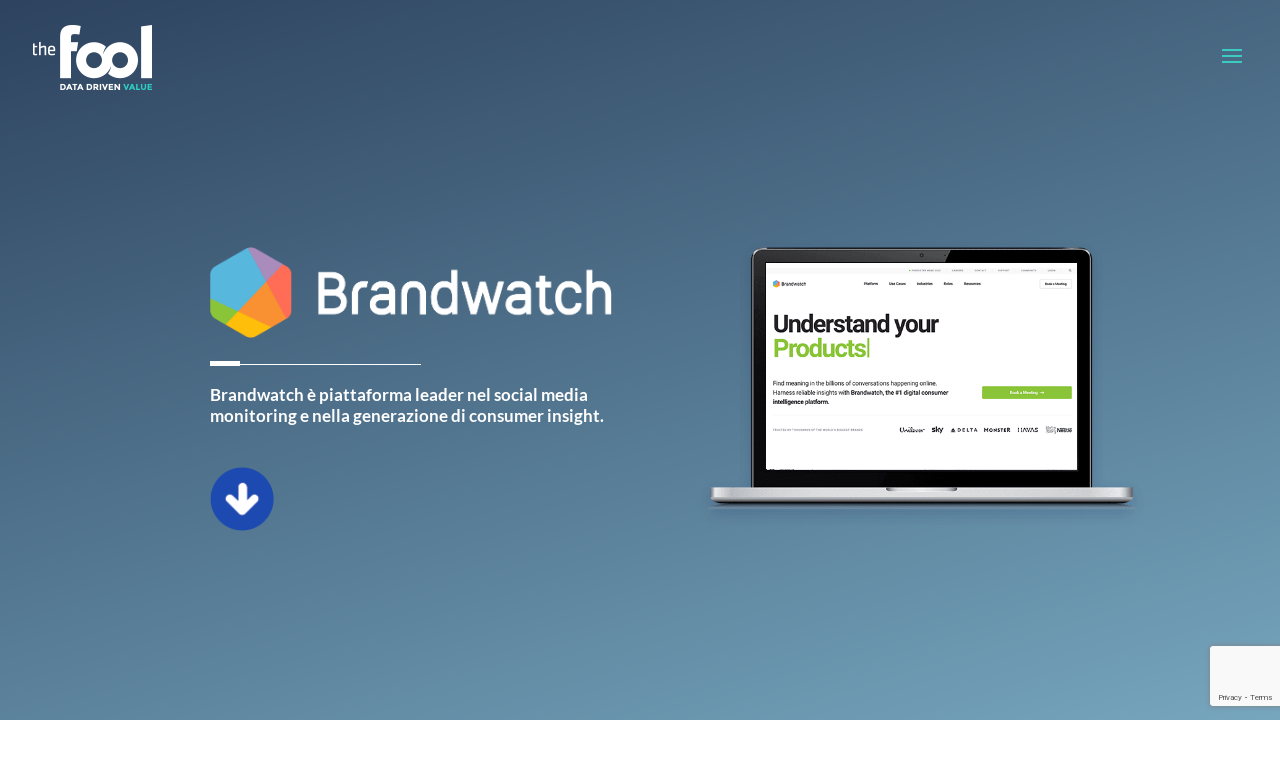

--- FILE ---
content_type: text/html; charset=utf-8
request_url: https://www.google.com/recaptcha/api2/anchor?ar=1&k=6LeamPEiAAAAAGHTLtIwLTnAixdQhHj11q3t2voA&co=aHR0cHM6Ly90aGVmb29sLml0OjQ0Mw..&hl=en&v=N67nZn4AqZkNcbeMu4prBgzg&size=invisible&anchor-ms=20000&execute-ms=30000&cb=a6i9x9yj5ejl
body_size: 48752
content:
<!DOCTYPE HTML><html dir="ltr" lang="en"><head><meta http-equiv="Content-Type" content="text/html; charset=UTF-8">
<meta http-equiv="X-UA-Compatible" content="IE=edge">
<title>reCAPTCHA</title>
<style type="text/css">
/* cyrillic-ext */
@font-face {
  font-family: 'Roboto';
  font-style: normal;
  font-weight: 400;
  font-stretch: 100%;
  src: url(//fonts.gstatic.com/s/roboto/v48/KFO7CnqEu92Fr1ME7kSn66aGLdTylUAMa3GUBHMdazTgWw.woff2) format('woff2');
  unicode-range: U+0460-052F, U+1C80-1C8A, U+20B4, U+2DE0-2DFF, U+A640-A69F, U+FE2E-FE2F;
}
/* cyrillic */
@font-face {
  font-family: 'Roboto';
  font-style: normal;
  font-weight: 400;
  font-stretch: 100%;
  src: url(//fonts.gstatic.com/s/roboto/v48/KFO7CnqEu92Fr1ME7kSn66aGLdTylUAMa3iUBHMdazTgWw.woff2) format('woff2');
  unicode-range: U+0301, U+0400-045F, U+0490-0491, U+04B0-04B1, U+2116;
}
/* greek-ext */
@font-face {
  font-family: 'Roboto';
  font-style: normal;
  font-weight: 400;
  font-stretch: 100%;
  src: url(//fonts.gstatic.com/s/roboto/v48/KFO7CnqEu92Fr1ME7kSn66aGLdTylUAMa3CUBHMdazTgWw.woff2) format('woff2');
  unicode-range: U+1F00-1FFF;
}
/* greek */
@font-face {
  font-family: 'Roboto';
  font-style: normal;
  font-weight: 400;
  font-stretch: 100%;
  src: url(//fonts.gstatic.com/s/roboto/v48/KFO7CnqEu92Fr1ME7kSn66aGLdTylUAMa3-UBHMdazTgWw.woff2) format('woff2');
  unicode-range: U+0370-0377, U+037A-037F, U+0384-038A, U+038C, U+038E-03A1, U+03A3-03FF;
}
/* math */
@font-face {
  font-family: 'Roboto';
  font-style: normal;
  font-weight: 400;
  font-stretch: 100%;
  src: url(//fonts.gstatic.com/s/roboto/v48/KFO7CnqEu92Fr1ME7kSn66aGLdTylUAMawCUBHMdazTgWw.woff2) format('woff2');
  unicode-range: U+0302-0303, U+0305, U+0307-0308, U+0310, U+0312, U+0315, U+031A, U+0326-0327, U+032C, U+032F-0330, U+0332-0333, U+0338, U+033A, U+0346, U+034D, U+0391-03A1, U+03A3-03A9, U+03B1-03C9, U+03D1, U+03D5-03D6, U+03F0-03F1, U+03F4-03F5, U+2016-2017, U+2034-2038, U+203C, U+2040, U+2043, U+2047, U+2050, U+2057, U+205F, U+2070-2071, U+2074-208E, U+2090-209C, U+20D0-20DC, U+20E1, U+20E5-20EF, U+2100-2112, U+2114-2115, U+2117-2121, U+2123-214F, U+2190, U+2192, U+2194-21AE, U+21B0-21E5, U+21F1-21F2, U+21F4-2211, U+2213-2214, U+2216-22FF, U+2308-230B, U+2310, U+2319, U+231C-2321, U+2336-237A, U+237C, U+2395, U+239B-23B7, U+23D0, U+23DC-23E1, U+2474-2475, U+25AF, U+25B3, U+25B7, U+25BD, U+25C1, U+25CA, U+25CC, U+25FB, U+266D-266F, U+27C0-27FF, U+2900-2AFF, U+2B0E-2B11, U+2B30-2B4C, U+2BFE, U+3030, U+FF5B, U+FF5D, U+1D400-1D7FF, U+1EE00-1EEFF;
}
/* symbols */
@font-face {
  font-family: 'Roboto';
  font-style: normal;
  font-weight: 400;
  font-stretch: 100%;
  src: url(//fonts.gstatic.com/s/roboto/v48/KFO7CnqEu92Fr1ME7kSn66aGLdTylUAMaxKUBHMdazTgWw.woff2) format('woff2');
  unicode-range: U+0001-000C, U+000E-001F, U+007F-009F, U+20DD-20E0, U+20E2-20E4, U+2150-218F, U+2190, U+2192, U+2194-2199, U+21AF, U+21E6-21F0, U+21F3, U+2218-2219, U+2299, U+22C4-22C6, U+2300-243F, U+2440-244A, U+2460-24FF, U+25A0-27BF, U+2800-28FF, U+2921-2922, U+2981, U+29BF, U+29EB, U+2B00-2BFF, U+4DC0-4DFF, U+FFF9-FFFB, U+10140-1018E, U+10190-1019C, U+101A0, U+101D0-101FD, U+102E0-102FB, U+10E60-10E7E, U+1D2C0-1D2D3, U+1D2E0-1D37F, U+1F000-1F0FF, U+1F100-1F1AD, U+1F1E6-1F1FF, U+1F30D-1F30F, U+1F315, U+1F31C, U+1F31E, U+1F320-1F32C, U+1F336, U+1F378, U+1F37D, U+1F382, U+1F393-1F39F, U+1F3A7-1F3A8, U+1F3AC-1F3AF, U+1F3C2, U+1F3C4-1F3C6, U+1F3CA-1F3CE, U+1F3D4-1F3E0, U+1F3ED, U+1F3F1-1F3F3, U+1F3F5-1F3F7, U+1F408, U+1F415, U+1F41F, U+1F426, U+1F43F, U+1F441-1F442, U+1F444, U+1F446-1F449, U+1F44C-1F44E, U+1F453, U+1F46A, U+1F47D, U+1F4A3, U+1F4B0, U+1F4B3, U+1F4B9, U+1F4BB, U+1F4BF, U+1F4C8-1F4CB, U+1F4D6, U+1F4DA, U+1F4DF, U+1F4E3-1F4E6, U+1F4EA-1F4ED, U+1F4F7, U+1F4F9-1F4FB, U+1F4FD-1F4FE, U+1F503, U+1F507-1F50B, U+1F50D, U+1F512-1F513, U+1F53E-1F54A, U+1F54F-1F5FA, U+1F610, U+1F650-1F67F, U+1F687, U+1F68D, U+1F691, U+1F694, U+1F698, U+1F6AD, U+1F6B2, U+1F6B9-1F6BA, U+1F6BC, U+1F6C6-1F6CF, U+1F6D3-1F6D7, U+1F6E0-1F6EA, U+1F6F0-1F6F3, U+1F6F7-1F6FC, U+1F700-1F7FF, U+1F800-1F80B, U+1F810-1F847, U+1F850-1F859, U+1F860-1F887, U+1F890-1F8AD, U+1F8B0-1F8BB, U+1F8C0-1F8C1, U+1F900-1F90B, U+1F93B, U+1F946, U+1F984, U+1F996, U+1F9E9, U+1FA00-1FA6F, U+1FA70-1FA7C, U+1FA80-1FA89, U+1FA8F-1FAC6, U+1FACE-1FADC, U+1FADF-1FAE9, U+1FAF0-1FAF8, U+1FB00-1FBFF;
}
/* vietnamese */
@font-face {
  font-family: 'Roboto';
  font-style: normal;
  font-weight: 400;
  font-stretch: 100%;
  src: url(//fonts.gstatic.com/s/roboto/v48/KFO7CnqEu92Fr1ME7kSn66aGLdTylUAMa3OUBHMdazTgWw.woff2) format('woff2');
  unicode-range: U+0102-0103, U+0110-0111, U+0128-0129, U+0168-0169, U+01A0-01A1, U+01AF-01B0, U+0300-0301, U+0303-0304, U+0308-0309, U+0323, U+0329, U+1EA0-1EF9, U+20AB;
}
/* latin-ext */
@font-face {
  font-family: 'Roboto';
  font-style: normal;
  font-weight: 400;
  font-stretch: 100%;
  src: url(//fonts.gstatic.com/s/roboto/v48/KFO7CnqEu92Fr1ME7kSn66aGLdTylUAMa3KUBHMdazTgWw.woff2) format('woff2');
  unicode-range: U+0100-02BA, U+02BD-02C5, U+02C7-02CC, U+02CE-02D7, U+02DD-02FF, U+0304, U+0308, U+0329, U+1D00-1DBF, U+1E00-1E9F, U+1EF2-1EFF, U+2020, U+20A0-20AB, U+20AD-20C0, U+2113, U+2C60-2C7F, U+A720-A7FF;
}
/* latin */
@font-face {
  font-family: 'Roboto';
  font-style: normal;
  font-weight: 400;
  font-stretch: 100%;
  src: url(//fonts.gstatic.com/s/roboto/v48/KFO7CnqEu92Fr1ME7kSn66aGLdTylUAMa3yUBHMdazQ.woff2) format('woff2');
  unicode-range: U+0000-00FF, U+0131, U+0152-0153, U+02BB-02BC, U+02C6, U+02DA, U+02DC, U+0304, U+0308, U+0329, U+2000-206F, U+20AC, U+2122, U+2191, U+2193, U+2212, U+2215, U+FEFF, U+FFFD;
}
/* cyrillic-ext */
@font-face {
  font-family: 'Roboto';
  font-style: normal;
  font-weight: 500;
  font-stretch: 100%;
  src: url(//fonts.gstatic.com/s/roboto/v48/KFO7CnqEu92Fr1ME7kSn66aGLdTylUAMa3GUBHMdazTgWw.woff2) format('woff2');
  unicode-range: U+0460-052F, U+1C80-1C8A, U+20B4, U+2DE0-2DFF, U+A640-A69F, U+FE2E-FE2F;
}
/* cyrillic */
@font-face {
  font-family: 'Roboto';
  font-style: normal;
  font-weight: 500;
  font-stretch: 100%;
  src: url(//fonts.gstatic.com/s/roboto/v48/KFO7CnqEu92Fr1ME7kSn66aGLdTylUAMa3iUBHMdazTgWw.woff2) format('woff2');
  unicode-range: U+0301, U+0400-045F, U+0490-0491, U+04B0-04B1, U+2116;
}
/* greek-ext */
@font-face {
  font-family: 'Roboto';
  font-style: normal;
  font-weight: 500;
  font-stretch: 100%;
  src: url(//fonts.gstatic.com/s/roboto/v48/KFO7CnqEu92Fr1ME7kSn66aGLdTylUAMa3CUBHMdazTgWw.woff2) format('woff2');
  unicode-range: U+1F00-1FFF;
}
/* greek */
@font-face {
  font-family: 'Roboto';
  font-style: normal;
  font-weight: 500;
  font-stretch: 100%;
  src: url(//fonts.gstatic.com/s/roboto/v48/KFO7CnqEu92Fr1ME7kSn66aGLdTylUAMa3-UBHMdazTgWw.woff2) format('woff2');
  unicode-range: U+0370-0377, U+037A-037F, U+0384-038A, U+038C, U+038E-03A1, U+03A3-03FF;
}
/* math */
@font-face {
  font-family: 'Roboto';
  font-style: normal;
  font-weight: 500;
  font-stretch: 100%;
  src: url(//fonts.gstatic.com/s/roboto/v48/KFO7CnqEu92Fr1ME7kSn66aGLdTylUAMawCUBHMdazTgWw.woff2) format('woff2');
  unicode-range: U+0302-0303, U+0305, U+0307-0308, U+0310, U+0312, U+0315, U+031A, U+0326-0327, U+032C, U+032F-0330, U+0332-0333, U+0338, U+033A, U+0346, U+034D, U+0391-03A1, U+03A3-03A9, U+03B1-03C9, U+03D1, U+03D5-03D6, U+03F0-03F1, U+03F4-03F5, U+2016-2017, U+2034-2038, U+203C, U+2040, U+2043, U+2047, U+2050, U+2057, U+205F, U+2070-2071, U+2074-208E, U+2090-209C, U+20D0-20DC, U+20E1, U+20E5-20EF, U+2100-2112, U+2114-2115, U+2117-2121, U+2123-214F, U+2190, U+2192, U+2194-21AE, U+21B0-21E5, U+21F1-21F2, U+21F4-2211, U+2213-2214, U+2216-22FF, U+2308-230B, U+2310, U+2319, U+231C-2321, U+2336-237A, U+237C, U+2395, U+239B-23B7, U+23D0, U+23DC-23E1, U+2474-2475, U+25AF, U+25B3, U+25B7, U+25BD, U+25C1, U+25CA, U+25CC, U+25FB, U+266D-266F, U+27C0-27FF, U+2900-2AFF, U+2B0E-2B11, U+2B30-2B4C, U+2BFE, U+3030, U+FF5B, U+FF5D, U+1D400-1D7FF, U+1EE00-1EEFF;
}
/* symbols */
@font-face {
  font-family: 'Roboto';
  font-style: normal;
  font-weight: 500;
  font-stretch: 100%;
  src: url(//fonts.gstatic.com/s/roboto/v48/KFO7CnqEu92Fr1ME7kSn66aGLdTylUAMaxKUBHMdazTgWw.woff2) format('woff2');
  unicode-range: U+0001-000C, U+000E-001F, U+007F-009F, U+20DD-20E0, U+20E2-20E4, U+2150-218F, U+2190, U+2192, U+2194-2199, U+21AF, U+21E6-21F0, U+21F3, U+2218-2219, U+2299, U+22C4-22C6, U+2300-243F, U+2440-244A, U+2460-24FF, U+25A0-27BF, U+2800-28FF, U+2921-2922, U+2981, U+29BF, U+29EB, U+2B00-2BFF, U+4DC0-4DFF, U+FFF9-FFFB, U+10140-1018E, U+10190-1019C, U+101A0, U+101D0-101FD, U+102E0-102FB, U+10E60-10E7E, U+1D2C0-1D2D3, U+1D2E0-1D37F, U+1F000-1F0FF, U+1F100-1F1AD, U+1F1E6-1F1FF, U+1F30D-1F30F, U+1F315, U+1F31C, U+1F31E, U+1F320-1F32C, U+1F336, U+1F378, U+1F37D, U+1F382, U+1F393-1F39F, U+1F3A7-1F3A8, U+1F3AC-1F3AF, U+1F3C2, U+1F3C4-1F3C6, U+1F3CA-1F3CE, U+1F3D4-1F3E0, U+1F3ED, U+1F3F1-1F3F3, U+1F3F5-1F3F7, U+1F408, U+1F415, U+1F41F, U+1F426, U+1F43F, U+1F441-1F442, U+1F444, U+1F446-1F449, U+1F44C-1F44E, U+1F453, U+1F46A, U+1F47D, U+1F4A3, U+1F4B0, U+1F4B3, U+1F4B9, U+1F4BB, U+1F4BF, U+1F4C8-1F4CB, U+1F4D6, U+1F4DA, U+1F4DF, U+1F4E3-1F4E6, U+1F4EA-1F4ED, U+1F4F7, U+1F4F9-1F4FB, U+1F4FD-1F4FE, U+1F503, U+1F507-1F50B, U+1F50D, U+1F512-1F513, U+1F53E-1F54A, U+1F54F-1F5FA, U+1F610, U+1F650-1F67F, U+1F687, U+1F68D, U+1F691, U+1F694, U+1F698, U+1F6AD, U+1F6B2, U+1F6B9-1F6BA, U+1F6BC, U+1F6C6-1F6CF, U+1F6D3-1F6D7, U+1F6E0-1F6EA, U+1F6F0-1F6F3, U+1F6F7-1F6FC, U+1F700-1F7FF, U+1F800-1F80B, U+1F810-1F847, U+1F850-1F859, U+1F860-1F887, U+1F890-1F8AD, U+1F8B0-1F8BB, U+1F8C0-1F8C1, U+1F900-1F90B, U+1F93B, U+1F946, U+1F984, U+1F996, U+1F9E9, U+1FA00-1FA6F, U+1FA70-1FA7C, U+1FA80-1FA89, U+1FA8F-1FAC6, U+1FACE-1FADC, U+1FADF-1FAE9, U+1FAF0-1FAF8, U+1FB00-1FBFF;
}
/* vietnamese */
@font-face {
  font-family: 'Roboto';
  font-style: normal;
  font-weight: 500;
  font-stretch: 100%;
  src: url(//fonts.gstatic.com/s/roboto/v48/KFO7CnqEu92Fr1ME7kSn66aGLdTylUAMa3OUBHMdazTgWw.woff2) format('woff2');
  unicode-range: U+0102-0103, U+0110-0111, U+0128-0129, U+0168-0169, U+01A0-01A1, U+01AF-01B0, U+0300-0301, U+0303-0304, U+0308-0309, U+0323, U+0329, U+1EA0-1EF9, U+20AB;
}
/* latin-ext */
@font-face {
  font-family: 'Roboto';
  font-style: normal;
  font-weight: 500;
  font-stretch: 100%;
  src: url(//fonts.gstatic.com/s/roboto/v48/KFO7CnqEu92Fr1ME7kSn66aGLdTylUAMa3KUBHMdazTgWw.woff2) format('woff2');
  unicode-range: U+0100-02BA, U+02BD-02C5, U+02C7-02CC, U+02CE-02D7, U+02DD-02FF, U+0304, U+0308, U+0329, U+1D00-1DBF, U+1E00-1E9F, U+1EF2-1EFF, U+2020, U+20A0-20AB, U+20AD-20C0, U+2113, U+2C60-2C7F, U+A720-A7FF;
}
/* latin */
@font-face {
  font-family: 'Roboto';
  font-style: normal;
  font-weight: 500;
  font-stretch: 100%;
  src: url(//fonts.gstatic.com/s/roboto/v48/KFO7CnqEu92Fr1ME7kSn66aGLdTylUAMa3yUBHMdazQ.woff2) format('woff2');
  unicode-range: U+0000-00FF, U+0131, U+0152-0153, U+02BB-02BC, U+02C6, U+02DA, U+02DC, U+0304, U+0308, U+0329, U+2000-206F, U+20AC, U+2122, U+2191, U+2193, U+2212, U+2215, U+FEFF, U+FFFD;
}
/* cyrillic-ext */
@font-face {
  font-family: 'Roboto';
  font-style: normal;
  font-weight: 900;
  font-stretch: 100%;
  src: url(//fonts.gstatic.com/s/roboto/v48/KFO7CnqEu92Fr1ME7kSn66aGLdTylUAMa3GUBHMdazTgWw.woff2) format('woff2');
  unicode-range: U+0460-052F, U+1C80-1C8A, U+20B4, U+2DE0-2DFF, U+A640-A69F, U+FE2E-FE2F;
}
/* cyrillic */
@font-face {
  font-family: 'Roboto';
  font-style: normal;
  font-weight: 900;
  font-stretch: 100%;
  src: url(//fonts.gstatic.com/s/roboto/v48/KFO7CnqEu92Fr1ME7kSn66aGLdTylUAMa3iUBHMdazTgWw.woff2) format('woff2');
  unicode-range: U+0301, U+0400-045F, U+0490-0491, U+04B0-04B1, U+2116;
}
/* greek-ext */
@font-face {
  font-family: 'Roboto';
  font-style: normal;
  font-weight: 900;
  font-stretch: 100%;
  src: url(//fonts.gstatic.com/s/roboto/v48/KFO7CnqEu92Fr1ME7kSn66aGLdTylUAMa3CUBHMdazTgWw.woff2) format('woff2');
  unicode-range: U+1F00-1FFF;
}
/* greek */
@font-face {
  font-family: 'Roboto';
  font-style: normal;
  font-weight: 900;
  font-stretch: 100%;
  src: url(//fonts.gstatic.com/s/roboto/v48/KFO7CnqEu92Fr1ME7kSn66aGLdTylUAMa3-UBHMdazTgWw.woff2) format('woff2');
  unicode-range: U+0370-0377, U+037A-037F, U+0384-038A, U+038C, U+038E-03A1, U+03A3-03FF;
}
/* math */
@font-face {
  font-family: 'Roboto';
  font-style: normal;
  font-weight: 900;
  font-stretch: 100%;
  src: url(//fonts.gstatic.com/s/roboto/v48/KFO7CnqEu92Fr1ME7kSn66aGLdTylUAMawCUBHMdazTgWw.woff2) format('woff2');
  unicode-range: U+0302-0303, U+0305, U+0307-0308, U+0310, U+0312, U+0315, U+031A, U+0326-0327, U+032C, U+032F-0330, U+0332-0333, U+0338, U+033A, U+0346, U+034D, U+0391-03A1, U+03A3-03A9, U+03B1-03C9, U+03D1, U+03D5-03D6, U+03F0-03F1, U+03F4-03F5, U+2016-2017, U+2034-2038, U+203C, U+2040, U+2043, U+2047, U+2050, U+2057, U+205F, U+2070-2071, U+2074-208E, U+2090-209C, U+20D0-20DC, U+20E1, U+20E5-20EF, U+2100-2112, U+2114-2115, U+2117-2121, U+2123-214F, U+2190, U+2192, U+2194-21AE, U+21B0-21E5, U+21F1-21F2, U+21F4-2211, U+2213-2214, U+2216-22FF, U+2308-230B, U+2310, U+2319, U+231C-2321, U+2336-237A, U+237C, U+2395, U+239B-23B7, U+23D0, U+23DC-23E1, U+2474-2475, U+25AF, U+25B3, U+25B7, U+25BD, U+25C1, U+25CA, U+25CC, U+25FB, U+266D-266F, U+27C0-27FF, U+2900-2AFF, U+2B0E-2B11, U+2B30-2B4C, U+2BFE, U+3030, U+FF5B, U+FF5D, U+1D400-1D7FF, U+1EE00-1EEFF;
}
/* symbols */
@font-face {
  font-family: 'Roboto';
  font-style: normal;
  font-weight: 900;
  font-stretch: 100%;
  src: url(//fonts.gstatic.com/s/roboto/v48/KFO7CnqEu92Fr1ME7kSn66aGLdTylUAMaxKUBHMdazTgWw.woff2) format('woff2');
  unicode-range: U+0001-000C, U+000E-001F, U+007F-009F, U+20DD-20E0, U+20E2-20E4, U+2150-218F, U+2190, U+2192, U+2194-2199, U+21AF, U+21E6-21F0, U+21F3, U+2218-2219, U+2299, U+22C4-22C6, U+2300-243F, U+2440-244A, U+2460-24FF, U+25A0-27BF, U+2800-28FF, U+2921-2922, U+2981, U+29BF, U+29EB, U+2B00-2BFF, U+4DC0-4DFF, U+FFF9-FFFB, U+10140-1018E, U+10190-1019C, U+101A0, U+101D0-101FD, U+102E0-102FB, U+10E60-10E7E, U+1D2C0-1D2D3, U+1D2E0-1D37F, U+1F000-1F0FF, U+1F100-1F1AD, U+1F1E6-1F1FF, U+1F30D-1F30F, U+1F315, U+1F31C, U+1F31E, U+1F320-1F32C, U+1F336, U+1F378, U+1F37D, U+1F382, U+1F393-1F39F, U+1F3A7-1F3A8, U+1F3AC-1F3AF, U+1F3C2, U+1F3C4-1F3C6, U+1F3CA-1F3CE, U+1F3D4-1F3E0, U+1F3ED, U+1F3F1-1F3F3, U+1F3F5-1F3F7, U+1F408, U+1F415, U+1F41F, U+1F426, U+1F43F, U+1F441-1F442, U+1F444, U+1F446-1F449, U+1F44C-1F44E, U+1F453, U+1F46A, U+1F47D, U+1F4A3, U+1F4B0, U+1F4B3, U+1F4B9, U+1F4BB, U+1F4BF, U+1F4C8-1F4CB, U+1F4D6, U+1F4DA, U+1F4DF, U+1F4E3-1F4E6, U+1F4EA-1F4ED, U+1F4F7, U+1F4F9-1F4FB, U+1F4FD-1F4FE, U+1F503, U+1F507-1F50B, U+1F50D, U+1F512-1F513, U+1F53E-1F54A, U+1F54F-1F5FA, U+1F610, U+1F650-1F67F, U+1F687, U+1F68D, U+1F691, U+1F694, U+1F698, U+1F6AD, U+1F6B2, U+1F6B9-1F6BA, U+1F6BC, U+1F6C6-1F6CF, U+1F6D3-1F6D7, U+1F6E0-1F6EA, U+1F6F0-1F6F3, U+1F6F7-1F6FC, U+1F700-1F7FF, U+1F800-1F80B, U+1F810-1F847, U+1F850-1F859, U+1F860-1F887, U+1F890-1F8AD, U+1F8B0-1F8BB, U+1F8C0-1F8C1, U+1F900-1F90B, U+1F93B, U+1F946, U+1F984, U+1F996, U+1F9E9, U+1FA00-1FA6F, U+1FA70-1FA7C, U+1FA80-1FA89, U+1FA8F-1FAC6, U+1FACE-1FADC, U+1FADF-1FAE9, U+1FAF0-1FAF8, U+1FB00-1FBFF;
}
/* vietnamese */
@font-face {
  font-family: 'Roboto';
  font-style: normal;
  font-weight: 900;
  font-stretch: 100%;
  src: url(//fonts.gstatic.com/s/roboto/v48/KFO7CnqEu92Fr1ME7kSn66aGLdTylUAMa3OUBHMdazTgWw.woff2) format('woff2');
  unicode-range: U+0102-0103, U+0110-0111, U+0128-0129, U+0168-0169, U+01A0-01A1, U+01AF-01B0, U+0300-0301, U+0303-0304, U+0308-0309, U+0323, U+0329, U+1EA0-1EF9, U+20AB;
}
/* latin-ext */
@font-face {
  font-family: 'Roboto';
  font-style: normal;
  font-weight: 900;
  font-stretch: 100%;
  src: url(//fonts.gstatic.com/s/roboto/v48/KFO7CnqEu92Fr1ME7kSn66aGLdTylUAMa3KUBHMdazTgWw.woff2) format('woff2');
  unicode-range: U+0100-02BA, U+02BD-02C5, U+02C7-02CC, U+02CE-02D7, U+02DD-02FF, U+0304, U+0308, U+0329, U+1D00-1DBF, U+1E00-1E9F, U+1EF2-1EFF, U+2020, U+20A0-20AB, U+20AD-20C0, U+2113, U+2C60-2C7F, U+A720-A7FF;
}
/* latin */
@font-face {
  font-family: 'Roboto';
  font-style: normal;
  font-weight: 900;
  font-stretch: 100%;
  src: url(//fonts.gstatic.com/s/roboto/v48/KFO7CnqEu92Fr1ME7kSn66aGLdTylUAMa3yUBHMdazQ.woff2) format('woff2');
  unicode-range: U+0000-00FF, U+0131, U+0152-0153, U+02BB-02BC, U+02C6, U+02DA, U+02DC, U+0304, U+0308, U+0329, U+2000-206F, U+20AC, U+2122, U+2191, U+2193, U+2212, U+2215, U+FEFF, U+FFFD;
}

</style>
<link rel="stylesheet" type="text/css" href="https://www.gstatic.com/recaptcha/releases/N67nZn4AqZkNcbeMu4prBgzg/styles__ltr.css">
<script nonce="Y5RplK7xySiSnCbtH2L65Q" type="text/javascript">window['__recaptcha_api'] = 'https://www.google.com/recaptcha/api2/';</script>
<script type="text/javascript" src="https://www.gstatic.com/recaptcha/releases/N67nZn4AqZkNcbeMu4prBgzg/recaptcha__en.js" nonce="Y5RplK7xySiSnCbtH2L65Q">
      
    </script></head>
<body><div id="rc-anchor-alert" class="rc-anchor-alert"></div>
<input type="hidden" id="recaptcha-token" value="[base64]">
<script type="text/javascript" nonce="Y5RplK7xySiSnCbtH2L65Q">
      recaptcha.anchor.Main.init("[\x22ainput\x22,[\x22bgdata\x22,\x22\x22,\[base64]/[base64]/MjU1Ong/[base64]/[base64]/[base64]/[base64]/[base64]/[base64]/[base64]/[base64]/[base64]/[base64]/[base64]/[base64]/[base64]/[base64]/[base64]\\u003d\x22,\[base64]\\u003d\x22,\x22YsOzwq1Ef3ZHw7tdMXLDoMOXw7jDo8OZOkrCgDbDr37ChsOowpMWUCHDkcOLw6xXw6DDp14oCMKjw7EaEA3DsnJmwpvCo8OLM8KmVcKVw4wPU8Ogw7fDucOkw7JZbMKPw4DDuhZ4TMKlwq7Cil7Cl8KkSXN+Q8OBIsKHw69rCsKtwoQzUUcsw6sjwo8fw5/ChSPDiMKHOFIMwpUTw5ERwpgRw5lLJsKkbcKgVcORwoQww4o3wrjDun96woBPw6nCuBDCkiYLdAV+w4tNIMKVwrDCncOOwo7DrsKfw6snwoxUw7Zuw4ECw4zCkFTCosKENsK+bF1/e8KOwqJ/T8OuBhpWUcOMcQvCthIUwq9tdMK9JF/CrzfCosK2NcO/w6/Dh0LDqiHDohNnOsOSw6LCnUl7fEPCkMKLJsK7w68Qw6thw7HCvMKkDnQjN3l6CsKiRsOSHMOoV8OybjN/AgZAwpkLDsKUfcKHT8O+wovDl8Ogw4U0wqvCmRYiw4gSw5vCjcKKVsKJDE8HwobCpRQiUVFMXAwgw4t6QMO3w4HDpCnDhFnCtXs4IcOjJcKRw6nDtsKNRh7DsMKuQnXDicOrBMOHBBovN8Otwo7DssK9wrDCimDDv8OoA8KXw6rDlcKNf8KMF8K4w7VeNUcGw4DCpk/[base64]/CrHkVw6YPwoZkV8OzwpfCk8OHcSthAwbDnThhwo3DosKow4hAd3fDtmQ8w5J8f8O/wpTCo38Aw6tKW8OSwpw7woo0WS5lwpYdDyMfAwrCisO1w5AIw5XCjlRsBsK6acKqwrlVDibCgyYMw4EBBcOnwr99BE/[base64]/Cr8KHY8O2w4hMwoBTw604Ci/CqhwkaxvCgDfCicKTw7bClFlXUsOGw53Ci8KcSsOpw7XCqkVmw6DCi14Xw5xpA8KnFUrCpXtWTMOzMMKJCsKTw6Mvwos1WsO8w6/[base64]/w45iVMOuTl0IX8ONL8OKw5fClTnCjkwLAkPCosK6BE5IUXVMw63DnsO3T8KSw5Qnw6kzNEskYMKYTsKFw63DvcOXbcOWwr1KwoXDpwTDjsOYw6/Dln87w7crw5LDtsKRBkcJF8OIC8KISsO1w45Vw7ApDAnDvix5CcKPwoZtwqjDnx3CkTrDqTbCl8O9wrLCu8OjSR8tQcOJw6HDtsOvw5bCnMOxGFTCpmHDqcOZQMKvw7RTwpvCucOiwq5Qw55jKQUBw5HDisOeMcOjw6t9wqbDj1HCshPCncOIw4/DhcOSIcKqwqdqwoDCg8OIwrhYwoHDigPDii3DgV88woHChk/CnBhwC8K1BMKhwoBlw6XDrsOYeMKiJHRbT8OMw7rDncOgw4jCrcK3w6rCp8K1E8KKbRzClUTCj8Kvw6/CicOrw6LDl8KQScOdw5AJbWdsM3PDqcOjLsKUwrJuw7Naw6XDksKJw4gUwqLDpMKYWcOewppFw606CcOYfxvDtX3CiiJCw5TCsMOkThvClgwfb0vDhsKfVsOLw45Rw67Do8OreBNRIMO0YkV2FMODaWTCuAxuw4bCsUthwobDkDfCqCUHwpQLwq/Dt8OSw5PClisCacOMeMKFV3tCQzvDmk/[base64]/DnxHDu0dnw7cJY8OYwpwkw64AR2PCucO/J8Kcw4fDkXHDrylXw5nDkUTDv3jCtcO9w4XCjzo8bFvDj8OhwoV4wq1EBMK0IWrCl8KnwpLDgjYgIlvDucOIw75XEnTCksOIwox1w43DicO8VVF9aMKdw51dwqPDpcOCCsKyw6LChMKvw4ZuTF9DwrjCqQTCr8K0worCkcKJGMOewo/CsBlJw7LChlAlwrHCilohwosDwqvDpVMdwpkCw67CrMOuajnDhGDCjQPCuSsiw5DDrEnDvirDo2/CqcKTw6DCh2A5WsOpwrvDngFgwrjDpjDCgBvDmcKdSMKmRV7CosODw4/DrkjDiDEGwrZ8wpXDnMKeM8KHccO3e8Otwqd2w4lHwrt9wrY6w4rDu0XDt8KMwo7DkMKPw7HDs8OTwo5uCiXDgnlZw40sHMOwwolJYcOQczt7wpkbwrBlwo/Du1fDuj3Dmm7DskMKfStXDcKYVjzCvcOJwohSL8OPAsOiw5bCvEzCh8OUccOdw5oJw4cSQBAMw44Wwo4je8Kqb8K3aBc4w4TDh8KOwpbCrcOJFMOUw73Du8OMfcKdLWbDlS/DuTfCo1PDscO7woXDucOWw4/DjzlAPh4afsKkw4nDtAVSwpNjZRPCpDjDusO5wqvCqxLDk3jCtMKAw7/DgMKjw4zDiWEKacOgRMKYBCrDrinDiU7DqMKfahrCvT1JwooXw7DCosKtBH91wogewrbCvE7DhHXDujDDgMODdwTCoUkXOUkPw6J7w5DCrcK4fVR2w74/LXgafXU/ByPDvcK8wq/[base64]/[base64]/woRmZxTDtUFiw7nCgSLDmMKjIsKZKBIhwrzCpg0Nw7BnE8KVbUbDucKXwqAow5LCk8OHTcObw6xHMsKbDMKsw5tVwoQBw4LCkcK7w7opw7LCosOawp/CnMKFRsOpw6Y9Z2lgcMKGc3/CoULCuATDicK5WAoFwqVhw5sow7fDjwQbw7DCnMKIwqU5BMOBwoHDqAQJwpxnVGHCgGJFw7pkE0xEXHbDkQ9FEXxnw7FOw6VHw7fCtsOtw5TDlzvDpTtpwrLCpk5rCxTCv8KOKkVEw5UnRBzCu8OqwqrDk2XDi8KIwpFaw73CrsOECsKPw6sMw4zDqsOGYMKPD8Kdw6/Csx7DisOoQ8K0wpZ+w40eesOkw5MbwrYDwrrDhBLDmkbDsiBCXMKmRsK+MMOJw4EDGTYAN8KaNjHCmQQ9H8K9wqg9IAw1wprDlkHDjcKSX8OOwo/DknXDvcKfwq7CjX4HwoTChGDDrMKkw7hcf8OIPMOfw6/[base64]/DgQ5VIsObwrBEMy7ClcOnwoDDucOaNlMwwqbClFfDqUEMw4guw41MwrnChCA/[base64]/[base64]/DgSMnwrw6XMKMw6bCix/CsjATZMOQw6QxYlUpAsKqAsKaABXDgibCrCMSw6TCrH5Ow4vDtCZSw4XDlRgCWAURLm/[base64]/XcKHFsKGw4M/aMOnw5kxwpw/G8OUw44lRCrDk8O6w4wUw74QH8KIJcOXwqrCksODRB1OQy/CsQTClivDkcK2XsOew43DrcKEOFEkOyHDjDc2K2VOFMKUwohrwpoeFk9FGcKRwrJjaMKkw49wTsO9w744w7TCihHCgwpIJsKpwo3CpMKdw6/[base64]/wp3DsDTCs8OSdjcaw4bDv8K4Sw4mw4zCrMOHw4QkwqXDr8Ozw67DukdEW1jCkgkkwpHDosOaADrCqcKKFsKoAMOrwpzDuz1Rw67CgUIgPEXDo8OWKj1XWkxtwplpwoBtDsOZZcKIVCQbKAnDtsKKcBQuwo0/w4dBOsO0e1UcwojDjQluw7nDqlcCwqnDsMKvagBybzRAegtGwrLDpsOBw6Uaw63DhljDo8KtOcKadHLDkMKGccOKwpjCmhvDscOVTMKWdWHCpg3Dm8OOMGnCtBvDpMKxf8K2NUkJYEcNDCfCiMKBw789wq8tMlQ4wqbCr8KJwpXDpcKww5rDkScNBcKSND3DpFVBw7/Dj8KcacO5wqnCugbDi8K2wrtwGMK7wqjDtMK9ZjlOXcKJw6DCt2YHZnFtw5HDisKYwpcXZxHCvsKyw6fCu8KpwqXCmSoJw7Vmw5LDpBPDvMOgYXFIeXAbw78acMK/w40rIHLDssKZwrbDnlYWEMKvJ8Kxw7gkw6g3OsKQFGXDgS8KX8Ovw5RYw4wSQ3lEwrASb1jCszLDgcK+w5xNEcKCf0nDo8Ofw4LCsxzCr8O/[base64]/Dp8Kaw6PCnmvDm15nIMO1STxufFbCuUpVwqTDlQDCocKTLxV5wo5jH0ADwoDCrsKwCHLCv3MfVsOpc8K5D8KLaMOgwpcowrvCoCwUMHDCgF/DtnvCkmZITMKRw6ZDC8OhB0UKwprDtMKdIB9hccOfYsKlwqPCsC3CpBwrEl97wpPCl2nConDDpV5EAAERw6TDohHDpMOUw4tww6JNW3dYw5sQNVtSHsOOwoo5w6VPw6F+w53Cv8OPw5jDsh7DgyPDp8KtbUBpHEXCmcOSw77CmU/DvyV/ejLDssODdMOpw7BAH8KHw43DgsKRAsKTRsO9wp4pw5hCw5dOwo/CslTChHIyVsKrw5Fywq8kNk8Yw59mwpLCv8K4w63DsRx9SMOYwp7DqXROwpfDpMO1fsO5d1bCogTDuSPCkMKrXh/Du8OzKcO6w4NEYAMycgTCu8OFQRPDi2Y7Chl1CXzCpWfDlsKFPMOXN8OSX1LDlA3Coz7DgX5Hwp0NScO+R8OXwpHCpkcSFGnCocKvPRJbw7B7w74lw7M1fAcGwokMKHvCsjPCrWlZwrLCvMKXwrppwq/DrcK+SkozT8KzXcOSwoduY8OMw5lwC1omw47DgSh+aMOYVcKeIMOXw5wVR8Kiwo3ChTUDRjgwAsKmJ8OTwqNTNXPDpw8mNcOLw6DDuHPDqGB3woLDmx3DjMOHw6jDgU0oXXxlLcObwqAwHMKEwqrDlcKiwrLDuCYPw41ZWVpWO8ODw4bCtHURZsK+wr/[base64]/RQ5cMyDCgUcUZcK2HRIowoPCjAtwwpzCkEbCrzXDtMKTwr/Ct8KROsONS8KAOmjCsE/[base64]/[base64]/[base64]/Dm8Ozw79owrlqw7HDnMO+w505HR/ChyoLwqYDw7zDmcObwqYIHlhLw45Bw5jDpS7CnsKmw6Rgwowlwp5XNMOfw6jCuX5Pw5g2JmhOw5/Dv1LCgzBbw5s8w6zCqlXCjCLDusOVwq1QKMOEwrXDqlUtZ8OVw4IwwqVgc8KkFMOzw5NILWIsw75rwppZCHdkw68TwpEJwroRwocuGBRbTg1JwooZHhA5PsK5FkPDv3ZvAml/w7tvc8KdbgDCok/DpgJTXkzCncK7wpBdcCvCoVzDjzLDn8OpP8O6T8OdwqpDLsKmTcK2w6V+woLDiwtHwqhHP8OEwpnCm8O+GsOzd8OPXQnCuMK3fsO1w5VPw5tINUMcbcKSwqPComPDuEjDjE/DjsOWwrlrwqBewobCsDhfU0YRw5ZCczrCizsaCiXClAvCiFAXXUBRB1fCs8KiH8OHJ8OpwpjDrw3DpcOBQ8Odw4ltJsOgTH7DpMKDKEpgd8OjDFbCosOabSPChcKdw4vDisObI8KtPMOBUFt/XhzDjMKuND/CscKbw6vCnMOVAjnCvR1IKcKRGh/CicO/w6h1NMKow699FcKGGMK2w73Di8K9wqrCj8OGw4ZPXsKBwq0/CRsgwoPDtsO9FTp4Xj5BwrAHwppMccKDdMKjwo5LLcKFwrU9w5NTwrPClmotw4Bgw541P2sbwrfCjXxPTMOkw4pVw4olw5pTacO7w6/DmsKvw4YDesOqK2zDiC/[base64]/CgsOKwpDDp1AjLMOuwqBMwrZgw75Tw6ZOw6hxwp1aPXNbHMK2a8KUw4FMRMKXw7rDrsOBw5PCp8KhM8OpeQHDq8OEACEFCMKlTybDr8O6asO/B1lcBMOnWn0Pw6fDjQEKbMK6w4Z1w7TCs8KPwobCjcOpwpnClh7CnFPClMK3IRgKSzR/woLCmVbDtWTCqCnCjcK+w5sewqQJw6V4Z0ZWXyXCrX0Dwq0pw6R6w4XDvQvDmQjDncK3Fklyw7/Dp8Oiw7/CtljDqMK0UsKRw5Zrwr0EbxtDecK6w47DncOrwojCr8KvOcO/[base64]/[base64]/O2vDrMOlw5rCuWl8wr5Qwr3CmwbDlSVMw6PDoT3DjcOFwqM0Z8OtwpDDgD3Dk0PDs8KHw6YhYH0dw58pw7UKacOLK8ONwpDDtAXCgW3CucKBUnppdMKywpnCp8OcwqTCocKJGDQWZF7DjSXDhsKlW30vX8K2dcObw53DhcOcFsK/w7MVQsKtwqVJP8KNw6HDryFzw5HDvcK6ZcKiw492w5Enw5zCg8O5FMKYwq5swo7DqcOOCQzDhkVPwofCjsO9RzLDgQ7Cp8KbZ8OpLBfDoMK+asOdIDoRwrYjDMKabD0dwrYTXRQtwqw0w4NnJ8KPPcOJw71aZF/CqlHCnRREwrrCrcO0w55Rf8KBwojDoQ7DlDjChnNVDsKyw6rCoRjDpMOmJsKmNcKsw78iwq5uIGNXIVPDssOmOhrDq8OJwqDClcOBAU0YacK8w4gGwozCoF9bfwwTwrorw749KWdZQMO8w6RYXX/CjBnCqiQDwpbCi8Ofw4ksw5zDlSdzw4LCosKDZMOdEX4zQVcxwq7DrhXDgVQ9Ug/DtcO2SsKXw4t2w4BdHsKfwrnDk17DhhB6wpIWScOPQMKcw6HCil5qw6NkdybDtMKCw5HDu2zDnsOowopXw4BWNw/[base64]/CrMODwr/DuSrClsK9bcKEw4DDiRvCkMKZwoFswoDCjiwlHAcuW8O4wocjwpDCiMKCfsOswqDCgcKHw6TClMOlBHkCGMK0VcOjWShZAWfCt3BOwp1TCgjDhcKZP8OSecK9wqY+w6nCtB91w7/ChcOjOsOfK1vDvsO5wr5heBTCt8KxAU5BwqhYcsOdw6pgw7jChAPCjyvChR/DmcOZPcKCwqPDig3DuMK0wpjDv3xAMcK8BsKtw5zDnlDDrMKcZ8KYw7vDlMK4IwRRwr7CokHDnizDrkJhVcOUZVVMK8K/w6jCnsKje2TClR/DmAjCo8K/w7Vawp8nOcO6w7vDtsOcw7Edw51ME8OaAH5KwpEzamrDi8O5eMOFw6PDjT0mTFvDkzXDjMOJw7zDocKYw7LDsAd8woPDqhvDksK3w5I8wpbChzlmbMKRKsKew6/Cj8ObDyjDqUpMw4vCu8Ovw7daw5jDlS3DjsKrARUwBDQtUx0HQMKbw7bCsFBVb8O5w64wBsOGWEvCrMOlwovCgMONwpdwHXs8NnUtWh1kTsOrw70bESHCqcKHE8Kww4I4fxPDti7CjlHCvcKRworCnXslQVwhw5F4JxDDqwdxwqUQF8Oyw4/DuE7CnsOTw49wwpzCmcKFVsKKR0jCi8O2w7nDlcOpdMO2w5vCm8Kvw7MXwr98wpt/[base64]/OkIoKcO9F210QXzCgsOCVB8pZk5vw7jCp8OXwqnDucOhdl8LIsOKwrh9woIVw6vDvsKOHhzDkDF0ecODfjLCo8KLP1zDisKLPcO3w41awp7DvjXDrFfChTbClX3DmWnDucK2LD01w40ww4w9AsOcScOWJC92IBfDgRHDqg/DgFrDiUTDr8KvwrR/wrfDvcKzP3TDjCnCiMKSDQHCjgDDkMKVw6gRNMKPGFEVw7bCokDCjj3DjcKuW8O/worCvxk6WmXCsizDgV7CqCIIdhrCncO0wo0zw7TDu8K5Uy/[base64]/[base64]/w4XCqcOTcMKUw6LCtMOjw6V2w5PDh8KXb2nClH9awqrDhMOFw4IdZCHDsMOUZsKSw7gaF8Oyw7bCqcOJwp3CtsOCA8ONwpnDhcKHXwcZVQQRP2tVwqY6Sy54BXp0P8K+KMOzaXfDiMOJHDk/w6fDkDTClsKSNsKZJ8OcwqXCiUUqcCBSw45NGMKYw7ZcA8OFw7nDlk/CqAkrw7XDk39mw79wdSVzw4nCs8OaGkrDjMKfMMONY8Ogc8Ovw67Cg1/Dh8OhJMOgMXTDiiLCmMK6w6PCqgpIeMO9wqxOFiFgREvCl04xasKAw6McwrkpZArCqm/[base64]/FMKJIsKnw4hQw6Ffw7XCoxDCrTMRwqTCjidtwrPDtQrCmcOpM8OXPXJIMcOqOH0gwqXCucOIw4VTQMKEdEfCvgTCgRzCsMKRMQhyf8OXwp3CjR/[base64]/[base64]/ClgRKY3XDssOawrcawpXClcOIwrckwos6MMO8w7DCr2bCvsOUwqXCpsO7wptEw54NGRzDly9nwoJGw6trCyzChjEtIcO5UzIbcCPCn8KtwrrCuVnCksOrw7NGPMKrOsK/wqoOw5vDvMKoVMKKw7syw4U3w4ZnTSfDuTF8w41Rw78ew6zDh8OEJMK/wofDkBp+w7YnHsKhcVnDh05Aw4MrDn1Gw63Cr0MPVsKhQMOxfcKuN8KyTVnCjiTDvMOGF8KaGVLCnF/DmsKtNcO4w7pUf8OYUMKRw6nCpcO/[base64]/QcO6w5Z4BsKrwoZ3XXFiKzXCpBspGkhjw7xFcmcQUBkfEGJlw4ARw6sSwoo8w6nCtTlBwpU7w5ddHMO8woBfVcKCEMOMw4wqw6JQeHEXwqZpFcKzw4dmw5vDvXR5w6hbR8KwehpGwoLCqcO1WcKGwrsQLRocMsKHLnLDiBx5w6nDr8O9N1PCgRTCoMOlC8K0TsK/fcOowofCoFs5wqRDwrrDoHXDgcO6EMO1wonDiMO2w58rwqJdw4FiCTfCo8KWZcKBFsOLbX/DgmrDh8KQw4HDgmUQwop6w47DpMOkwq5jwqHCpcKnesKqWcKnEsK7S1XDvX1hwpTDkVxTBnXClcK1UGVsY8OYKsO0wrJ3U1/[base64]/DpsOQbMK7w6QIw41WMsKTw6gJwqjDhh5FZ3USw6J/w7p0AClEWMKGwrrCjcK/w5LCpRbDmSoWAcO0WsOeYMOaw7LCtsOdfDHDm1NWHR/CrMO2PcOeOWYjUMOfGErDs8OlAsKywp7CksOsP8KWw6nDj1zDoBDCsW3CoMObw6TDlsKeGTQJKVIRPCzCvMKdw6LDscKRw7vCqMKKEMKfLxtUBFsUwpoIacOlE0DDnsK5w512w6PDnkFCwpTCpcKyw4rCkwPDjMK4w4/DhcOxw6Frw40za8KYwpTCjsKTBcONDsOzwo3CnMOyAHnChRzCq0zCkMOGwrp7JlwZCcOYwqIzC8K5wrPDhcKZcTLDv8OTQMOPwr/[base64]/wovDlMOOwrHDgXwAw5EGwp84fMKBLcOqYQwoC8Kuw43CgwdtVFrDvcO2Wy1+KsK8cwA7wpN2VR7Dv8KqLcOrXxTCuSjClnQHP8O0wrYaWy0pOkDDmsOnAlnCvcO9wpR9G8KLwqLDscKOTcOvR8K/wojCpsKXwrrDhhJKw5HDiMKSWMKfdcKmc8KJDHrCsU3Dp8OPMcOtRjkPwq44wrbCq0DDszBNQsK5S2bCq0xcwpQIJRvDhSPClgjCrV/DrcKfw6zDhcKtwqbCnA7Dq2vDosOtwqF7PMKWw5dqw7HCrVMWwrFcB2vDpl7DncOUwqwjKDvCtyPCgcOHfFbDvA4Hc1AswoUsFMKAw7/CjsOqf8KKMxF2QwAVwrZPw4DCu8OJOno0RMOyw4cTw7MabjMKCVHDh8KVViMXcQrDqsKxw4LDsXnCjcOTWABnKQ/[base64]/w67Dl8K4wqDDosOxwqY1O03ClHrCsMO3bFPDoMKRw5TDi2fDgUnCnsKkwphaOMO/T8Oaw6/CjzHDqTtpwp3DgMKgTsOrw7rDh8Ozw75eOMKrw43DmMOiN8Kswr9qYMOTdhHDpcO5w77CvQFHwqfCsMKMfWbDunjDu8Kpw7Rpw4YVO8KHw5FkWMOvfhnCpMKhBlHCmmjDgCVvVMOYQGXDpn7CjD/CqVPClyHCjU5JY8OdUcOewqHDn8KywqfCmT/CmRLDpnXCsMKDw6s7LjvDrTTCoQXCiMKJRcOvw7dxwpZxYcKtdnNbw7VcFHBawq3CmMOYB8KQTi7DlXbCtcOvwoHCjCRiw4bDtE7DgFAzRA3DiXEHIiXDr8OOLcO/[base64]/CvsKAJMKiLMKFHT8WwpAHw5LDswNfw77DuD5NZsOCMHDDs8OoB8OeSVFmMsOuw7c+w74Zw73DtxDDuThjw4c7PAfDnMOiw6vCsMKkw506NQE+w5ozw4/DnMOgw6YdwoEFwpDCjGYww4R8w7N9woonwpFtwr/Cn8KsAjXCjFlqwphJWzojwpvCssOHJ8KmDWbCq8KJPMK3w6DChsOAF8Orw7nCnsOAw69Gw5obN8O+w5cjwqkHRkpGdGNLB8K1SEHDoMKzUcOMasKCw4ESw7VXYBoqfMOzwo3DlAkpDcKow5/ClcOswovDhTsywpvCkWp0wrxww75lw6/[base64]/CgAJQKHsVDWjCj0VpdRzDgC/[base64]/[base64]/DmMKzL8KxAcOzHcKDw4dowr7DoUjCqQrDqj4gw7XCp8KcfB4ow7N9fMORZMOjw6F9NcKoJk1pUG4HwqM1EAnCqwzCpsOOUnPDocK7wrzDrMKAbR8bwr/CnsOyw5/[base64]/CgRzDjcKQw6gIFcKew6HCmARmN3LDlBdcO0/DhUNLw5fCgMObw7FjXTYRGcObwoDDmsKVV8Kzw4Bxwo8DScOJwo00ZMK3DkwbK0NFwpTCqsOCwq7CqMOMBx0twooTUcKNTTfCimnCmcK/wpAVAyg5wpQ/[base64]/DqMOnBwfDqmPCoMKYOxDDtsOcGMOpwonCu8KzwpM2wqwHUy/DlsOcNyM7w4/CkTDCoQPDslUUOxd9wo3Co1kcJUjDlGjDrsKZVWhewrNzTQogesK1dsOKBnTCslfDicOvw4ABwoR/[base64]/Cq3UJGWbDvHPCl8Olw7RRNMO9MsKywoBPw4Nga0vDtsO5PsKCJwJbw7zDq2FKw6NYY2bChk1fw6d/[base64]/[base64]/DtsO8wp5mw6rDpFtPOcKYFcOeFGnCl8KJR3QCwpoyJMKqGmfDhiZswr15w7cswpNLbDrCnA7Dkm/DmyzDvUHDv8OdUD9XL2Ykw6HDtncEw5/Cn8Oew6ZJwoDDpsORfUQbwrFpwrVMXsK5J3/DlEzDtcKiR0JNGUTCksK4fynCj39Hwp0gw6QHeS4wPWLCm8KmZifCjsK7TcK+WsO6wq5LW8KreWMww5XDh3HDliYgw7EKdgEYwrFiw5vDqRXDmGwIClFdw4PDicK1wrEJwqkwEcKkwp0vw4/CiMOsw7jChTTDmMOcwrXClxMAaTnClcONwqRwfsOJwrpLw7bCvi0Dw4pTV2R+OsOZw7FzwqPCusOOw657K8KsH8O+X8KSEWJsw48Pw57CssOBwq/Cr1nDuU1Ce0YQw6jClTk5w5xIK8KnwpZ0UMOwCR99XE06DsKPwqTCjgQmJsKLw5J2RcOWGsKVwoDDm1sVw5DCtsODwrxtw5ITSMOHwojCvlDCgMKUwrPDuMO7dMKnfXDDrwrCmSzDq8KBwqnCrsO6w7QWwqQqw5LDsk/CuMKvwpnChlHDksKtJUUnwpYVw4I3RMK5wqBNTcKUw63DkQvDk33Ckiknw41awr/DqUnCiMOUasKJwrHCkcK3wrY3JhjCkStMwpApwrN0wp83w719IMO0QDnCnsKPw4/CjMK9FX5ZwqEOGhtdwpHDuSfCn3sFGsOVClbDp3XDi8KxwqbDtgktw7fCjsKIwrUEfMK4w6XDpi/DhFzDpBA/wrbDnWDDhG0kWsOnDMKTwpbDtS/[base64]/[base64]/CjUJzBmvDqS3DiMO7KcOpSWrCpWVUNcK1w63CqDAIw5fCly7CvsOfasK+NiEaWcKPw6g0w70YNsOKdsOABgLDmcKyW24Swr7Cl1RTL8Orw7XChMOVw6zDqcKrw7RlwoQcwqZxw4Jpw4jCslxFwoROGC3Cm8OPcsOKwrdEw7DDtiFLw4ZAw73DuVXDsz/CncKEwpRFEMOqOcKTOxPCqsKITMOpw5RDw73CnzpBwqcBGUfDkSN6w4MMNRlYGlbCs8KpwoXCucOTYnFGwp/CqH4CS8OwQAhbw5pAwo3CumjCgGjDgmrCrcOxwrIqw7lOwr7CicO9fsO5dDbCm8KqwrVFw6hXw7hLw4lkw6YKwpRpw7QiJVx2w6sEOHQyd27CtGgbw4rDisKfw4TCl8KDRsO0BMOow4ttwp1/eUjCqiQ9Hl8twqjCoCYzw6PDu8Kzw490exJZwpzClcKLVH3Cq8KABcK1Dn/[base64]/DtklKMmvCrmHCrlkHw4/DjUnDu8Kkw7/CtAA6ccKHR2tPUMO7YsOqwpDDhMOCw4Iow4DCjcOlSUXDvU5Ew5/DpHFkXMK/wpxcwq/CiiHCm1xQfCNkw6vDp8OFw5VGwqA/w5vDpMKZAQ7DjsK8wr8nwr03D8ODTxHCtsKpwr3CmcKIwrvDn3kdw6LDiRojw6JOdTTCmsOFFwVTXgIYNcOFccO+OEx9N8K8w5DDpHNIwpkNMmrDgUdyw6HCpXjDtMKKDxB+wrPCt1dUw7/[base64]/E2zCh3DCncKFXyQcwqBhwpRyGsK+QQcZwrTCo8OLw6lIcAAFfcOyGMKBeMKbfTE2w7JNw5Z9aMOsVMO/IsKJWcO7w7VTw7LClMKnwrnCjVQ/MMOzw5AJwrHCrcOtwqw0wo9YLltAQ8Oqw5Uzw7cBSgLDoXvDvcOJFDbDh8OqwpLCqTTCgAoJZSczX2jClHbDisK3fxIewpbCq8KlcVUuG8KdHFUSwp4xw6ZyP8KVw5vCnwsYw5EhKkbDlj7DkcOuw5sFI8OHQsOPwo1fSB7DvsKiw5/[base64]/Dn8Kzw6PCgXjDhsKzwrkAwr7DjcKfTWHDrANfcMK+wr7CrcORwpgow5x8dsOdw7tQF8OWd8Okw5nDjgsWwrnDicODCcKBwqt0L2U4wqx1w5/CicO9woXCgTbCu8OwSDjDhMOzwpPDnHQTw65xwrdiSMK7woEVw77CgwwuXQlgwpPCjBnCpVpCwrZ0wqDDo8K/FsK8wqErw7dwbcODw4tLwpw0w6XDo1DCn8KOw79FNDhww4hPLwHCiUbDrlBFBiN/w7BvWWlEwqsVJcK+UsKxwq7DqEvDiMKDwpnDv8K7wr1kXi7CtUpHwq8YGcOIwoDDpUA5Ok7Cv8KUBcO2NgAnw4rCiXLCvBQcwot7wqPCqMOFZ2pvfGgOdMKCT8O7bcKXw5/DmMOzwq45w6wJV0HDncOeOAdFwrrDksK2ESx0YcOjFVjDsy04wqk4b8OUwq0Sw6JZO18yURAywrcCE8OPwqvDmWVOIyPChsKsExnCgsOcwooTGRsyQQ/CnTHCrsKtw73ClMK5KsOLwp8Awr3Ck8OIfsO1U8KxGGVLwqhWLMO8w60yw7vCkQjDp8KJKsOIwr7DhnvCp1HCqMKLP2IQwqZBeyjChw3DkkXCvcOrKyZxw4DDpEnDrsKEw7/ChMK9BR0jTcOcwrzCpSrDhcKbD0QFw6UewoTChnjDqF48EsOBw7nCgMOZEn3DhMK0WD/[base64]/TsO2w47DrMKKMMOBw7t/[base64]/Z1tMw4s7QXNaC2Z6H8OtCSrDu8KUSCMMwpMLw7DDgMKdS8Kdbz/[base64]/Cn8KHJ1B1wrZJw79BUMO0a8OYSAVMw7Q+w6PCjMKdZAjDncKwwrzDry8bDcOgTn8OJMOrFCLCl8OleMKGbMKEKFHCnhfCoMKhQVM9RxNXwocUVQc4w57CjwvCph/[base64]/[base64]/CgcK3W8KIYgbChy/[base64]/Dm8OwakJ8w7diB8KWw6AMc13CnRDCnkomw6bDpDrDjg/Cr8K+HcKLwrllwofDkGfDukTCuMK6BgXDt8KybMKYw4XDj2BuJEHCv8OWYH7ClXZ5w4TDosK1VkDDqMOHwocFwqc+P8O/DMKSeTHCqHLCjzclw6pDbl3CssKQwpXCtcK3w7rCiMO3w7Iww6hIwpjCoMKpwrHDm8Osw44Sw63DhjDCv0RSw6/DmMKVwqnDmcO7wonDt8KzKVHDi8OrT04IIMKxL8K/XjrCmsKNwrNnw7XCtcOEwr/DuxdTasOSG8K/wo7ChsKLCDrCszdPw6nDs8KcwqvDmsKNwpQ7wocHwqDCg8KWw6TDksK1WsKqWQ7DjsKYCcOQc0XDgsKmA3vCicKBYU7CgsOvSsO+bsOBwr4vw5gzw6RKwpnDpDHCmsO1cMKQw7HDo03DoDg+BSXCjlocVXHDvB7Cuk7DvC/DusK3w7Zjw7bCuMOcwqp2w6YhfG89wpV3NcOMaMOPE8KIw5Iaw4lJwqPCkT/Dk8O3RsKew7jDpsObwqU6GUzCnw/[base64]/CqcKVw7PDlMOZw4LCiD4/KcK4w6RGwpDDjcKaH2NEwo/DsRMLQcK+w5zCucOmKsKiwowjFMKOPMO2bzRWwpFcX8Oqwp7DllTCv8OsQWcGYhpGw7nCjTwKwqTCqjkLRsKEwrYjasODwp/[base64]/Cvz/CksOxw77CvyLDhMKYwr3CnsK6EMOHNsObNU/Ci2oWRcKDw6PDj8KHwo7DnsKbw5dJwoFsw7bDh8KZZsKXwp3Cs1fCocOCV3TDncK+wpYANhzCjMO0McKsW8K2w7PCrcKDMRDCrX7Cl8KCwpMHwo51w5lcdUZhDAdzwpbCuFrDsAlCYjEKw6A1fBIFMMO/aWVkwrUzCHwVw7U8U8KfbMKqYDrDhEvDj8KXw4XDmXnCucOhEy8oEUXDj8Klw7HDlcKnXsOSMsOsw7HCj2fDgcKCJGnCrsK+DcORwprDmsOPYA7ClG/Dk3XDpMOQccKrcMKVecOGwpYxUcOqw7zCm8OPbRjDlgAnwrDDlncDwogew7nCvMKfw6AJJ8O1wqDDrU3DrHjDhcKMIk0necOyw7/DqsKZCGNaw4zCkcKKw4FnM8Odw5/DvVBUw5PDmRERw6nDlzMhwp5XAsOnwpccw4MveMK7eEDCjyVNPcKxwoXCisKKw5jCvMOvw41OYzLDksOJwoTDgC1aZ8KFwrVwSMKawoVbQ8Oxw6TDtjI9w7tLwoLCuCFnTcKVw6/[base64]/CmcKfwq0cwo0uwpcHUkg6wpEyMyAgC8KvS1TDph4PPGcXw7jCmsOEN8OLYcOQw4Uow45+w4TClcKRwp/CkcKUDCDDs2zDswdQV0jCv8OrwpsdV3d+wovCm0VxwqLClcOrCMOowrQzwqNpwrJewrl8wrfDulfCkX3Dij3DoDnDqSRKI8KTK8KsLRnDrjzCjTUuC8OJw7fCvsK/wqc1acOnA8OWwpbCtcK0ClTDtcOcwqIIwpNew4bCvcOqdH/CsMKdD8Oqw6bCnsKJw6Akwo05VhHDtMOHY3zCpUrCnG4sMRpMUsKTwrbCukIUPn/DsMO7CcOMBsKSJSAOFkxsPVLDk3rDrMOpwo/CvcKpw6h9wr/CgkPCrwrCvh/DsMOSw6zCusOHwpIqwrwxIyFxbk9Rw4bDgR/DsDHDiQbChcKDGgJqRkhPwqYew696dMKZw75cbGLDi8Kdw5DCs8KQRcOYacOAw43ClcK/wofDrwHCiMOLw5TDr8OtDmASw43CscKswrrChxpOw5zDtcKgw7PCkgkfw6URAsKoTjzCvsOlw6kiWMOAPFvDo2hDKlhvacKEw4FyKgPDjzXCoChyJUBkTmvDicOtwofCpmvCow8XRh1UwrMkFVIzwozCncKIwr9nw7dlwqjDscK5wqo+w7MSwrjDryzCtz/CmcK/[base64]/fALDncO/wq/CvT/DkxXCtMO6wq3CoMOAYMObwpfCnsO8fGTCk0bDjjDCl8OSwqlzwrnDuzU5wpZzwqVSHcKgwo/CqCvDl8KHPMKKFixaKsK8MCfCpcOuKhVoBcKfA8O9w6ccwpHCjTJKHsO/wosebGPDgMKGw7TCnsKUwqNlw5bCs2kafMKTw75AfDbDtMKrTMKlwozDtMKnQMOjasOZwoVVSmAXwprDtxwqDsOgw6DCkjgdOsKSwqFqwpAsKx4pwolXEiU0woxLwptof0Flw4vDmcKvwoc+wpA2Fi/Ds8KAZw/DtcK0IMO7wrjDmRApXMK6wqFjwqsVw4ZIwosZJm3Cgy3DhsKfFcKbw7E+a8O3w7PCsMOBw60JwoYTEyY6w4HCpcKnLDMeE1bCnMK7w6w/w7tvQ1ldwq/CpMO6woLCjHLCjcOsw4wLdsKGG2NlIH5fw5LCrC7ChMOGdsK3wqozw44jw7FWCiLDmmF2fzUaRgjCrS/[base64]/Cp8Kzw4rCoRXDjxDCncKWJWbDt8OCwqvCijYaKsKUwrYBEGsPIsK4wr3Dmx3CsEctwpQIOcKoZGVvw6HDucKMUnsfHijDlsKSTkvClx/[base64]/CjcKRbGcRw63Ds8OybcK7VQXDr1/DsEgieV/[base64]/wq/CqEdUTcKIMj3DjEjDvsO3w55YwoTCu8OBwowwT2jDnjdHwrsqE8KgNyhCDsKswoMFHsKtwrfDlsKTN07Dp8O8w5rChhPClsOGwpPDlsOrwrMkwoIheQJ0wrHChg94L8K4w6PCocOsX8OMw5/Ck8KiwpV1FVRTEcK9MsOCwoIABcOtMMOPEcO5w4/[base64]/CncOHE8O9w6/Cm8KVwphawoHDt8K5w6/[base64]\\u003d\\u003d\x22],null,[\x22conf\x22,null,\x226LeamPEiAAAAAGHTLtIwLTnAixdQhHj11q3t2voA\x22,0,null,null,null,1,[21,125,63,73,95,87,41,43,42,83,102,105,109,121],[7059694,338],0,null,null,null,null,0,null,0,null,700,1,null,0,\[base64]/76lBhn6iwkZoQoZnOKMAhmv8xEZ\x22,0,0,null,null,1,null,0,0,null,null,null,0],\x22https://thefool.it:443\x22,null,[3,1,1],null,null,null,1,3600,[\x22https://www.google.com/intl/en/policies/privacy/\x22,\x22https://www.google.com/intl/en/policies/terms/\x22],\x22UhtlJbBcgkvIv1hi4pAg41q32KD0Oi72JbMcNX8i6+Q\\u003d\x22,1,0,null,1,1769853140989,0,0,[112,80,101,35],null,[106,228],\x22RC-KGqKd_JPTLA-UQ\x22,null,null,null,null,null,\x220dAFcWeA5htWr7VVYeH-s_0XwMzfjEnVQPM65uc5nQbafhoihRt73SUafatkjX3rE653lO8e8AL03aiRnioS89kNM4eucu86tFBA\x22,1769935941240]");
    </script></body></html>

--- FILE ---
content_type: text/css
request_url: https://thefool.it/wp-content/et-cache/1272/et-divi-dynamic-tb-477-1272-late.css?ver=1768914777
body_size: 74
content:
@font-face{font-family:ETmodules;font-display:block;src:url(//thefool.it/wp-content/themes/Divi/core/admin/fonts/modules/social/modules.eot);src:url(//thefool.it/wp-content/themes/Divi/core/admin/fonts/modules/social/modules.eot?#iefix) format("embedded-opentype"),url(//thefool.it/wp-content/themes/Divi/core/admin/fonts/modules/social/modules.woff) format("woff"),url(//thefool.it/wp-content/themes/Divi/core/admin/fonts/modules/social/modules.ttf) format("truetype"),url(//thefool.it/wp-content/themes/Divi/core/admin/fonts/modules/social/modules.svg#ETmodules) format("svg");font-weight:400;font-style:normal}

--- FILE ---
content_type: text/css
request_url: https://thefool.it/wp-content/et-cache/1272/et-divi-dynamic-tb-477-1272-late.css
body_size: 74
content:
@font-face{font-family:ETmodules;font-display:block;src:url(//thefool.it/wp-content/themes/Divi/core/admin/fonts/modules/social/modules.eot);src:url(//thefool.it/wp-content/themes/Divi/core/admin/fonts/modules/social/modules.eot?#iefix) format("embedded-opentype"),url(//thefool.it/wp-content/themes/Divi/core/admin/fonts/modules/social/modules.woff) format("woff"),url(//thefool.it/wp-content/themes/Divi/core/admin/fonts/modules/social/modules.ttf) format("truetype"),url(//thefool.it/wp-content/themes/Divi/core/admin/fonts/modules/social/modules.svg#ETmodules) format("svg");font-weight:400;font-style:normal}